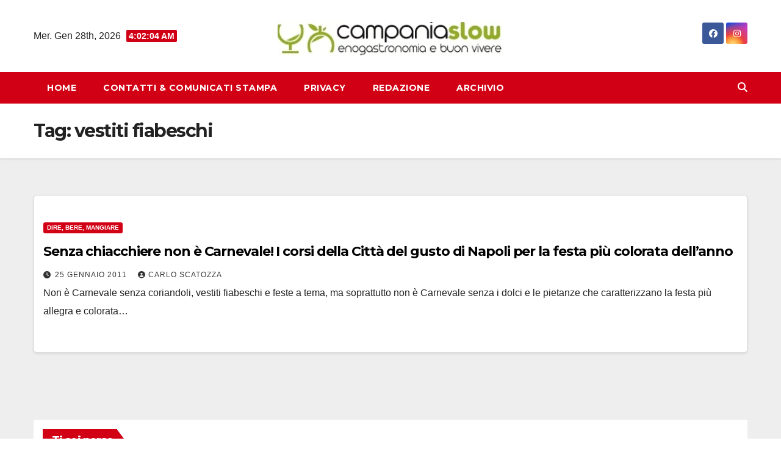

--- FILE ---
content_type: application/javascript; charset=utf-8
request_url: https://fundingchoicesmessages.google.com/f/AGSKWxVKrvE6N-YgdAU_kB1zF5gu83eHZp34OgKvJMkxIooYjZIwXElI3Dn8RttIQ-xE02iXE_ZpDzkc0cznm6n5FYHyzeX3FGVC0dpbsXgQ8zD_j09RoPeFCirUQY8pRVL3aievfrD-oe880OGlKbv7dZHeUzj3SABtrqjg4Ei-NqD8zQtIBFiiRuhHb7Tc/_/ad/skin_/google-afc-/small_ad_/ctamlive160x160./VASTAdPlugin.
body_size: -1285
content:
window['c838ec6e-1946-4c90-91bc-bbf36bae749e'] = true;